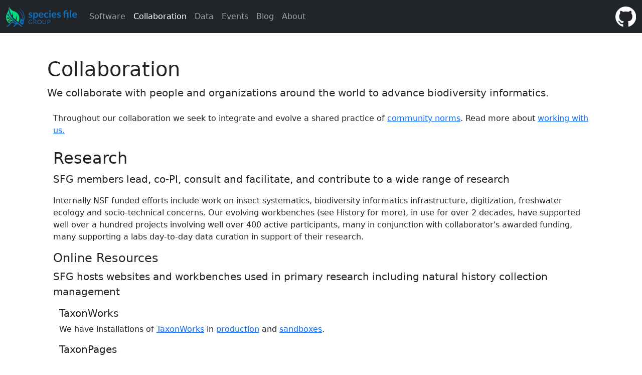

--- FILE ---
content_type: text/html; charset=utf-8
request_url: https://speciesfilegroup.org/collaboration.html
body_size: 4561
content:
<!doctype html>
<html lang="en">
  <head>
    <title> Species File Group - Collaboration </title>
    <meta charset="utf-8">
    <meta name="description" content="Homepage of the Species File Group.">
    <meta name="keywords" content="SpeciesFiles,3i,mx,CoL,Catalog Of Life,Global Names,TaxonWorks,TaxonPages,Biodiversity,Description,Biodiversity Informatics,Taxonomy,Species,DataScience,Species File Group">
    <meta name="author" content="Species File Group">

    <!-- Bootstrap core CSS -->
<link href="https://cdn.jsdelivr.net/npm/bootstrap@5.3.3/dist/css/bootstrap.min.css" rel="stylesheet" integrity="sha384-QWTKZyjpPEjISv5WaRU9OFeRpok6YctnYmDr5pNlyT2bRjXh0JMhjY6hW+ALEwIH" crossorigin="anonymous">
<script src="https://cdn.jsdelivr.net/npm/bootstrap@5.3.3/dist/js/bootstrap.bundle.min.js" integrity="sha384-YvpcrYf0tY3lHB60NNkmXc5s9fDVZLESaAA55NDzOxhy9GkcIdslK1eN7N6jIeHz" crossorigin="anonymous"></script>

    <meta name="viewport" content="width=device-width, initial-scale=1, shrink-to-fit=no">
    <meta name="generator" content="Jekyll 4.3">
    <link rel="canonical" href="https://speciesfilegroup.org">
  </head>

  <body>
    <nav class="navbar navbar-expand-md navbar-dark bg-dark mb-4">
      <div class="container-fluid">

        <a class="navbar-brand" href="/index.html"><img src="/assets/images/svg_logos/Dark/SFG 4.svg" height="40px;" /> </a>

        <button class="navbar-toggler" type="button" data-bs-toggle="collapse" data-bs-target="#navbarCollapse" aria-controls="navbarCollapse" aria-expanded="false" aria-label="Toggle navigation">
          <span class="navbar-toggler-icon"></span>
        </button>

        <div class="collapse navbar-collapse" id="navbarCollapse">
          <ul class="navbar-nav me-auto mb-2 mb-md-0">

            
            
            <li class="nav-item">
              <a class="nav-link "  tabindex="-1"  href="/software.html">
                Software
              </a>
            </li>
            
            
            <li class="nav-item">
              <a class="nav-link active" aria-current="page"  href="/collaboration.html">
                Collaboration
              </a>
            </li>
            
            
            <li class="nav-item">
              <a class="nav-link "  tabindex="-1"  href="/data.html">
                Data
              </a>
            </li>
            
            
            <li class="nav-item">
              <a class="nav-link "  tabindex="-1"  href="/events.html">
                Events
              </a>
            </li>
            
            
            <li class="nav-item">
              <a class="nav-link "  tabindex="-1"  href="/blog.html">
                Blog
              </a>
            </li>
            
            
            <li class="nav-item">
              <a class="nav-link "  tabindex="-1"  href="/about.html">
                About
              </a>
            </li>
            

          </ul>
          <a href="https://github.com/SpeciesFileGroup/speciesfilegroup.github.io/">
            <img src="/assets/images/GitHub_Invertocat_Light.svg" height="40px" target=_blank />
          </a>
        </div>
      </div>
    </nav>

    <main role="main">
      <div class="container ">
        <div class="container">
  <h1 class="mt-5">Collaboration</h1>
  <span class="lead"> We collaborate with people and organizations around the world to advance biodiversity informatics. </span> <br/><br/> <span class="lead"> </span>
   
  <div class="container">
    <p> Throughout our collaboration we seek to integrate and evolve a shared practice of <a href="/docs/sfg_norms.html">community norms</a>. Read more about <a href="/docs/working_with_sfg.html">working with us.</a> </p>
  </div>
 
  <div class="container">
    <h2 class="mt-4"> Research </h2>
    <p class="lead">SFG members lead, co-PI, consult and facilitate, and contribute to a wide range of research</p>
    <p>Internally NSF funded efforts include work on insect systematics, biodiversity informatics infrastructure, digitization, freshwater ecology and socio-technical concerns. Our evolving workbenches (see History for more), in use for over 2 decades, have supported well over a hundred projects involving well over 400 active participants, many in conjunction with collaborator's awarded funding, many supporting a labs day-to-day data curation in support of their research.</p>

    <h4 class="mt-6">Online Resources</h4>
    <p class="lead">SFG hosts websites and workbenches used in primary research including natural history collection management</p>
    <div class="container">
      <h5>TaxonWorks</h5>
      <p> We have installations of <a href="https://taxonworks.org">TaxonWorks</a> in <a href="/docs/taxonworks_in_production_at_sfg.html">production</a>
      and <a href="/docs/taxonworks_sandboxes_at_sfg.html">sandboxes</a>.</p>
    </div>

    <div class="container">
      <h5>TaxonPages</h5>
      <p> The Species File Group hosts instances of <a href="https://github.com/SpeciesFileGroup/taxonpages/">TaxonPages</a> in <a href="/docs/taxon_pages_in_production_at_sfg.html">production</a>.</p> 
    </div>
  </div>

  <div class="container" id="catalogue-of-life">
    <h2 class="mt-4">Catalogue of Life</h2>
    <p class="lead">The SFG supports the <a href="https://catalogueoflife.org/">Catalogue of Life</a> via its Editorship, digital tooling, primary curation, data-aggregation, and outreach and promotion</p>
    <ul>
      <li>Through its collective efforts the SFG year-over-year ranks at or near the top of the financial contributors to the CoL.</li>
      <li>The SFG manages a pipeline contributing over 20 datasets amounting to almost 20% of species in Catalogue of Life. See <a href="/data#catalogue-of-life">Data</a> for the complete list. It hosts the TaxonWorks instances used to curate many of these. </li>
      <li> SFG actively works with the taxonomic community to plan for and implement migrations of historically important (e.g. curatorial efforts spanning decades) nomenclature-rich data into both a modern format/platform and more sustainable community-based practice. Historically, many efforts are the result of a single individual, while this is highly functional during the course of the individual's effort in many cases it leads to significant, sometimes critical issues during times of transition.</li>
      <li> As the core team behind TaxonWorks, a tool with the world-class nomenclature curation tools required by curators of datasets aggregated in the CoL, the SFG ensures high-quality contributions to the CoL. Derivative/integrated efforts such as <a href="https://github.com/SpeciesFileGroup/nomen">NOMEN</a> contribute data-semantics considerations and quality-assurance aspects to CoL.</li> 
      <li> The Editor of the Catalogue of Life, Yuri Roskov, is a SFG Core member. </li>
      <li> Geoff Ower, also a SFG Core member, is the lead data-wrangler for datasets flowing into the CoL, and a lead contributor to GBIF's new Catalogue of Life+ tools and metadata development.</li>
      <li> The SFG has actively funded those seeking to fill gaps in the Catalogue of Life. Its early mission was focused on facilitating the growth of the Catalogue of Life through the sharing of its tools to others who wished to contribute to this project.</li>
      <li> SFG's DeWalt sits on the CoL board of directors, he has also contributed significant personal time on legal and managerial aspects of the CoL.</li>
    </ul> 
  </div>

  <div class="container">
    <h2 class="mt-4">Biodiversity Heritage Library</h2>
    <p class="lead"> The <a href="https://www.biodiversitylibrary.org/">BHL</a> and <a href="https://globalnames.org/">GlobalNames</a> have a long history of integrated services, funding efforts, and collaboration </p>
    <p> Global Names is the key technology behind the taxonomic name index critical to the BHL. Global Names contributions to the BHL also catalyzed a grant with the <a href="https://www.hathitrust.org/">HaithiTrust</a>. </p>
  </div>

  <div class="container">
    <h2 class="mt-4">Natural History Collections</h2>
    <p class="lead">SFG collaborates with an expanding number of Natural History Collections providing infrastructure, training, and help</p>
    <p> With data on nearly four million objects in Natural History Collections SFG's contributions to the emerging concept of an open digital specimens is growing rapidly. </p>  
    <ul>
      <li>California Academy of Science, San Francisco, California</li>
      <li>Florida State Collection of Arthropods (FSCA), Gainesville, Florida</li>
      <li>Frost Museum, State College, Pennsylvania</li>
      <li>INHS Insect Collection, University of Illinois</li>
      <li>New Hampshire Insect Collection, Durham, New Hampshire</li>
      <li>North Carolina State Insect Collection, Raleigh, North Carolina</li>
      <li>Northwest A&amp;F University Insect Collection, Shaanxi, China </li>
      <li>PRI Center for Paleontology, University of Illinois </li>
      <li>Purdue Entomological Research Collection, Purdue, Indiana</li>
      <li>SJSU Insect Collection, San Diego, California</li>
      <li>UCF Collection of Arthropods (UCFC), Orlando, Florida</li>
    </ul> 
  </div>

  <div class="container" id="broader-impacts">
    <h2 class="mt-4">Outreach and broader impacts </h2>
    <p class="lead"> From funding to STE(A)M support  </p>

    <p> The SFG contributes funding and time in support of research, teaching/trainging, and scientific societies. Past and ongoing examples include:  </p> 
      <ul>
        <li> Small grant awards, see <a href="http://orthsoc.org/resources/grants-awards/"> grants via the Orthopterist's society</a> and contact R. Edward DeWalt regarding potential opportunities for small awards that fill gaps in the <a href="https://catalogueoflife.org/">Catalogue of Life</a>.  </li>
        <li> Undergraduate and graduate student stipends </li>
        <li> Societies, like the <a href="https://ecnweb.net/">Entomological Collections Network</a></li>
        <li> Curators, at an hourly rate</li>
        <li> Taxonomists, particularly those contributing to the Catalogue of Life Curators, at an hourly rate</li>
        <li> STEM internships for high school students. </li>
        <li> Outreach events at the Illinois Natural History Survey and Prairie Research Institute Level. </li>
      </ul>
    </p>

    <div class="container">
      <h4> Small grant awardees </h4>
      <ul>
        <li> Thomas McElrath, Matthew Gimmel, and Gareth Powell: World Cucujoidea. <em>In progress.</em></li>
        <li> Marcin Kaminski: World Sepidiini. Available at <a href="https://doi.org/10.48580/d4sl-3gm">https://doi.org/10.48580/d4sl-3gm</a>. <em>Finished</em></li> 
        <li> Michele Rossini: World dung beetles of subfamily Bolboceratinae (Coleoptera: Scarabaeoidea: Geotrupidae). <em>In progress.</em></li>
        <li> Vinicius S. Ferreira: Lycidae (Coleoptera: Elateroidea) of the World. <em>In progress.</em></li>
      </ul>
    </div>
  </div>

</div>

      </div>
    </main>

    <div class="container">
  <footer class="d-flex flex-wrap justify-content-between align-items-center py-3 my-4 border-top">
    <p class="mb-0 text-muted">Content on these pages (https://speciesfilegroup.org) is <a class="text-muted" href="https://creativecommons.org/share-your-work/public-domain/cc0/">CC 0</a>. </p>
    <p class="mb-0 text-muted">This site uses Google Analytics.</p>

    <ul class="nav align-items-center justify-content-center">
      
      
      <li class="nav-item mx-auto">
        <a class="nav-link px-2 text-muted" href="/sitemap.html">Site map</a>
      </li>
      
    </ul>
  </footer>
</div>



    <!-- are these needed? -->
<script src="https://code.jquery.com/jquery-3.4.1.slim.min.js" integrity="sha384-J6qa4849blE2+poT4WnyKhv5vZF5SrPo0iEjwBvKU7imGFAV0wwj1yYfoRSJoZ+n" crossorigin="anonymous"></script>
<script src="https://cdn.jsdelivr.net/npm/popper.js@1.16.0/dist/umd/popper.min.js" integrity="sha384-Q6E9RHvbIyZFJoft+2mJbHaEWldlvI9IOYy5n3zV9zzTtmI3UksdQRVvoxMfooAo" crossorigin="anonymous"></script>
<script src="https://stackpath.bootstrapcdn.com/bootstrap/4.4.1/js/bootstrap.min.js" integrity="sha384-wfSDF2E50Y2D1uUdj0O3uMBJnjuUD4Ih7YwaYd1iqfktj0Uod8GCExl3Og8ifwB6" crossorigin="anonymous"></script>

<script>
  (function(i,s,o,g,r,a,m){i['GoogleAnalyticsObject']=r;i[r]=i[r]||function(){
      (i[r].q=i[r].q||[]).push(arguments)},i[r].l=1*new Date();a=s.createElement(o),
        m=s.getElementsByTagName(o)[0];a.async=1;a.src=g;m.parentNode.insertBefore(a,m)
    })(window,document,'script','https://www.google-analytics.com/analytics.js','ga');
  ga('create', 'UA-85440666-2', 'auto');
  ga('send', 'pageview');
</script>

  </body>
</html>


--- FILE ---
content_type: text/plain
request_url: https://www.google-analytics.com/j/collect?v=1&_v=j102&a=1658609486&t=pageview&_s=1&dl=https%3A%2F%2Fspeciesfilegroup.org%2Fcollaboration.html&ul=en-us%40posix&dt=Species%20File%20Group%20-%20Collaboration&sr=1280x720&vp=1280x720&_u=IEBAAEABAAAAACAAI~&jid=248253903&gjid=287962618&cid=1184660281.1768940415&tid=UA-85440666-2&_gid=64509737.1768940415&_r=1&_slc=1&z=1984798699
body_size: -452
content:
2,cG-NLGL5L7818

--- FILE ---
content_type: image/svg+xml
request_url: https://speciesfilegroup.org/assets/images/svg_logos/Dark/SFG%204.svg
body_size: 5031
content:
<?xml version="1.0" encoding="utf-8"?>
<!-- Generator: Adobe Illustrator 27.6.1, SVG Export Plug-In . SVG Version: 6.00 Build 0)  -->
<svg version="1.1" id="Layer_2_00000005977058710401343720000001434159341034429825_"
	 xmlns="http://www.w3.org/2000/svg" xmlns:xlink="http://www.w3.org/1999/xlink" x="0px" y="0px" viewBox="0 0 281.8 79.5"
	 style="enable-background:new 0 0 281.8 79.5;" xml:space="preserve">
<style type="text/css">
	.st0{enable-background:new    ;}
	.st1{fill:#0E6FBE;}
	.st2{fill:#00DB81;}
</style>
<g>
	<g class="st0">
		<path class="st1" d="M102.4,27.8c-0.1,0.2-0.3,0.4-0.4,0.4c-0.1,0.1-0.3,0.1-0.6,0.1c-0.2,0-0.5-0.1-0.8-0.2
			c-0.3-0.1-0.6-0.3-0.9-0.5c-0.4-0.2-0.8-0.3-1.2-0.5c-0.5-0.1-1-0.2-1.6-0.2c-1,0-1.7,0.2-2.3,0.6s-0.8,1-0.8,1.6
			c0,0.4,0.1,0.8,0.4,1.1c0.3,0.3,0.7,0.6,1.1,0.8s1,0.4,1.6,0.6c0.6,0.2,1.2,0.4,1.8,0.6c0.6,0.2,1.2,0.5,1.8,0.7s1.1,0.6,1.6,1
			s0.9,0.9,1.1,1.5s0.4,1.3,0.4,2.1c0,1-0.2,1.9-0.5,2.7c-0.4,0.8-0.9,1.6-1.6,2.2c-0.7,0.6-1.5,1.1-2.6,1.4c-1,0.3-2.2,0.5-3.5,0.5
			c-0.7,0-1.4-0.1-2.1-0.2c-0.7-0.1-1.3-0.3-1.9-0.5c-0.6-0.2-1.2-0.5-1.7-0.8c-0.5-0.3-1-0.6-1.4-1l1.1-1.9
			c0.1-0.2,0.3-0.4,0.5-0.5c0.2-0.1,0.5-0.2,0.8-0.2s0.6,0.1,0.9,0.3c0.3,0.2,0.6,0.4,1,0.6s0.8,0.4,1.3,0.6
			c0.5,0.2,1.1,0.3,1.9,0.3c0.6,0,1.1-0.1,1.5-0.2c0.4-0.1,0.8-0.3,1-0.6c0.3-0.2,0.5-0.5,0.6-0.8c0.1-0.3,0.2-0.6,0.2-0.9
			c0-0.5-0.1-0.9-0.4-1.2s-0.7-0.6-1.1-0.8c-0.5-0.2-1-0.4-1.6-0.6c-0.6-0.2-1.2-0.4-1.9-0.6c-0.6-0.2-1.3-0.5-1.9-0.8
			c-0.6-0.3-1.1-0.7-1.6-1.1c-0.5-0.4-0.9-1-1.1-1.6c-0.3-0.6-0.4-1.4-0.4-2.3c0-0.8,0.2-1.6,0.5-2.4c0.3-0.8,0.8-1.4,1.5-2
			c0.6-0.6,1.5-1,2.4-1.4c1-0.3,2.1-0.5,3.4-0.5c1.4,0,2.7,0.2,3.9,0.7s2.1,1.1,2.9,1.8L102.4,27.8z"/>
		<path class="st1" d="M107.7,51V23.8h3c0.3,0,0.6,0.1,0.8,0.2c0.2,0.1,0.4,0.4,0.4,0.7l0.4,1.9c0.8-0.9,1.8-1.7,2.9-2.3
			c1.1-0.6,2.3-0.9,3.8-0.9c1.1,0,2.1,0.2,3.1,0.7s1.7,1.1,2.4,2c0.7,0.9,1.2,2,1.6,3.3c0.4,1.3,0.5,2.8,0.5,4.5
			c0,1.5-0.2,3-0.6,4.3c-0.4,1.3-1,2.4-1.8,3.4s-1.7,1.7-2.8,2.2c-1.1,0.5-2.3,0.8-3.6,0.8c-1.2,0-2.1-0.2-3-0.5
			c-0.8-0.4-1.5-0.8-2.2-1.5V51H107.7z M117.3,27.3c-1,0-1.9,0.2-2.6,0.7c-0.7,0.4-1.4,1-2,1.8V39c0.6,0.7,1.2,1.2,1.8,1.5
			c0.7,0.3,1.4,0.4,2.1,0.4c0.7,0,1.4-0.1,2-0.4s1.1-0.7,1.5-1.3s0.7-1.3,1-2.2c0.2-0.9,0.3-1.9,0.3-3.1c0-1.2-0.1-2.2-0.3-3
			s-0.5-1.5-0.8-2c-0.4-0.5-0.8-0.9-1.3-1.1C118.5,27.4,118,27.3,117.3,27.3z"/>
		<path class="st1" d="M138.8,23.5c1.3,0,2.5,0.2,3.6,0.6c1.1,0.4,2,1,2.8,1.8c0.8,0.8,1.4,1.8,1.8,2.9c0.4,1.2,0.7,2.5,0.7,4
			c0,0.4,0,0.7,0,0.9c0,0.2-0.1,0.4-0.2,0.6c-0.1,0.1-0.2,0.2-0.4,0.3c-0.1,0.1-0.3,0.1-0.6,0.1h-12.7c0.1,2.1,0.7,3.7,1.7,4.6
			c1,1,2.3,1.5,3.9,1.5c0.8,0,1.5-0.1,2.1-0.3s1.1-0.4,1.5-0.6c0.4-0.2,0.8-0.4,1.1-0.6c0.3-0.2,0.6-0.3,1-0.3c0.2,0,0.4,0,0.5,0.1
			s0.3,0.2,0.4,0.3l1.4,1.8c-0.5,0.6-1.2,1.2-1.8,1.6c-0.7,0.4-1.4,0.8-2.1,1c-0.7,0.3-1.5,0.4-2.3,0.5s-1.5,0.2-2.2,0.2
			c-1.4,0-2.8-0.2-4-0.7c-1.2-0.5-2.3-1.2-3.2-2.1c-0.9-0.9-1.6-2.1-2.1-3.4c-0.5-1.4-0.8-3-0.8-4.8c0-1.4,0.2-2.7,0.7-4
			c0.5-1.2,1.1-2.3,2-3.2c0.8-0.9,1.9-1.6,3.1-2.2C135.9,23.7,137.3,23.5,138.8,23.5z M138.9,27c-1.4,0-2.6,0.4-3.4,1.2
			s-1.3,2-1.6,3.5h9.3c0-0.6-0.1-1.2-0.3-1.8c-0.2-0.6-0.4-1.1-0.8-1.5c-0.4-0.4-0.8-0.8-1.4-1C140.3,27.1,139.6,27,138.9,27z"/>
		<path class="st1" d="M166.1,28.1c-0.1,0.2-0.3,0.3-0.4,0.4c-0.1,0.1-0.3,0.2-0.6,0.2c-0.3,0-0.5-0.1-0.7-0.2
			c-0.2-0.2-0.5-0.3-0.9-0.5c-0.3-0.2-0.7-0.4-1.2-0.5s-1-0.2-1.7-0.2c-0.9,0-1.6,0.2-2.3,0.5c-0.7,0.3-1.2,0.8-1.6,1.4
			c-0.4,0.6-0.8,1.3-1,2.1s-0.3,1.8-0.3,2.8c0,1.1,0.1,2.1,0.4,2.9s0.6,1.6,1,2.1c0.4,0.6,1,1,1.6,1.3c0.6,0.3,1.3,0.5,2.1,0.5
			c0.8,0,1.4-0.1,1.9-0.3s0.9-0.4,1.2-0.6c0.3-0.2,0.6-0.4,0.9-0.6c0.2-0.2,0.5-0.3,0.8-0.3c0.4,0,0.7,0.2,0.9,0.5l1.4,1.8
			c-0.5,0.6-1.1,1.2-1.8,1.6c-0.6,0.4-1.3,0.8-2,1c-0.7,0.3-1.4,0.4-2.1,0.5c-0.7,0.1-1.5,0.2-2.2,0.2c-1.3,0-2.5-0.2-3.6-0.7
			c-1.1-0.5-2.1-1.2-2.9-2.1c-0.8-0.9-1.5-2-2-3.3c-0.5-1.3-0.7-2.8-0.7-4.5c0-1.5,0.2-2.9,0.7-4.2c0.4-1.3,1.1-2.4,1.9-3.3
			c0.8-0.9,1.9-1.7,3.1-2.2c1.2-0.5,2.7-0.8,4.3-0.8c1.5,0,2.9,0.2,4,0.7s2.2,1.2,3.1,2.1L166.1,28.1z"/>
		<path class="st1" d="M176.8,17.8c0,0.4-0.1,0.8-0.3,1.2c-0.2,0.4-0.4,0.7-0.7,1c-0.3,0.3-0.6,0.5-1,0.7c-0.4,0.2-0.8,0.2-1.2,0.2
			c-0.4,0-0.8-0.1-1.2-0.2c-0.4-0.2-0.7-0.4-1-0.7c-0.3-0.3-0.5-0.6-0.7-1c-0.2-0.4-0.2-0.8-0.2-1.2c0-0.4,0.1-0.9,0.2-1.2
			c0.2-0.4,0.4-0.7,0.7-1c0.3-0.3,0.6-0.5,1-0.7c0.4-0.2,0.8-0.2,1.2-0.2c0.4,0,0.9,0.1,1.2,0.2c0.4,0.2,0.7,0.4,1,0.7
			c0.3,0.3,0.5,0.6,0.7,1C176.7,16.9,176.8,17.4,176.8,17.8z M176,23.8v20.5h-4.9V23.8H176z"/>
		<path class="st1" d="M190.1,23.5c1.3,0,2.5,0.2,3.6,0.6c1.1,0.4,2,1,2.8,1.8c0.8,0.8,1.4,1.8,1.8,2.9c0.4,1.2,0.7,2.5,0.7,4
			c0,0.4,0,0.7,0,0.9c0,0.2-0.1,0.4-0.2,0.6c-0.1,0.1-0.2,0.2-0.4,0.3c-0.1,0.1-0.3,0.1-0.6,0.1h-12.7c0.1,2.1,0.7,3.7,1.7,4.6
			c1,1,2.3,1.5,3.9,1.5c0.8,0,1.5-0.1,2.1-0.3s1.1-0.4,1.5-0.6c0.4-0.2,0.8-0.4,1.1-0.6c0.3-0.2,0.6-0.3,1-0.3c0.2,0,0.4,0,0.5,0.1
			s0.3,0.2,0.4,0.3l1.4,1.8c-0.5,0.6-1.2,1.2-1.8,1.6c-0.7,0.4-1.4,0.8-2.1,1c-0.7,0.3-1.5,0.4-2.3,0.5s-1.5,0.2-2.2,0.2
			c-1.4,0-2.8-0.2-4-0.7c-1.2-0.5-2.3-1.2-3.2-2.1c-0.9-0.9-1.6-2.1-2.1-3.4c-0.5-1.4-0.8-3-0.8-4.8c0-1.4,0.2-2.7,0.7-4
			c0.5-1.2,1.1-2.3,2-3.2c0.8-0.9,1.9-1.6,3.1-2.2S188.6,23.5,190.1,23.5z M190.2,27c-1.4,0-2.6,0.4-3.4,1.2s-1.3,2-1.6,3.5h9.3
			c0-0.6-0.1-1.2-0.3-1.8c-0.2-0.6-0.4-1.1-0.8-1.5c-0.4-0.4-0.8-0.8-1.4-1C191.6,27.1,190.9,27,190.2,27z"/>
		<path class="st1" d="M215.2,27.8c-0.1,0.2-0.3,0.4-0.4,0.4c-0.1,0.1-0.3,0.1-0.6,0.1c-0.2,0-0.5-0.1-0.8-0.2
			c-0.3-0.1-0.6-0.3-0.9-0.5c-0.4-0.2-0.8-0.3-1.2-0.5c-0.5-0.1-1-0.2-1.6-0.2c-1,0-1.7,0.2-2.3,0.6c-0.6,0.4-0.8,1-0.8,1.6
			c0,0.4,0.1,0.8,0.4,1.1c0.3,0.3,0.7,0.6,1.1,0.8c0.5,0.2,1,0.4,1.6,0.6c0.6,0.2,1.2,0.4,1.8,0.6c0.6,0.2,1.2,0.5,1.8,0.7
			c0.6,0.3,1.1,0.6,1.6,1c0.5,0.4,0.9,0.9,1.1,1.5c0.3,0.6,0.4,1.3,0.4,2.1c0,1-0.2,1.9-0.5,2.7c-0.4,0.8-0.9,1.6-1.6,2.2
			c-0.7,0.6-1.5,1.1-2.6,1.4c-1,0.3-2.2,0.5-3.5,0.5c-0.7,0-1.4-0.1-2.1-0.2s-1.3-0.3-1.9-0.5c-0.6-0.2-1.2-0.5-1.7-0.8
			s-1-0.6-1.4-1l1.1-1.9c0.1-0.2,0.3-0.4,0.5-0.5c0.2-0.1,0.5-0.2,0.8-0.2s0.6,0.1,0.9,0.3c0.3,0.2,0.6,0.4,1,0.6
			c0.4,0.2,0.8,0.4,1.3,0.6c0.5,0.2,1.1,0.3,1.9,0.3c0.6,0,1.1-0.1,1.5-0.2c0.4-0.1,0.8-0.3,1-0.6c0.3-0.2,0.5-0.5,0.6-0.8
			c0.1-0.3,0.2-0.6,0.2-0.9c0-0.5-0.1-0.9-0.4-1.2c-0.3-0.3-0.7-0.6-1.1-0.8s-1-0.4-1.6-0.6s-1.2-0.4-1.9-0.6
			c-0.6-0.2-1.3-0.5-1.9-0.8c-0.6-0.3-1.1-0.7-1.6-1.1c-0.5-0.4-0.9-1-1.1-1.6c-0.3-0.6-0.4-1.4-0.4-2.3c0-0.8,0.2-1.6,0.5-2.4
			c0.3-0.8,0.8-1.4,1.5-2c0.6-0.6,1.5-1,2.4-1.4c1-0.3,2.1-0.5,3.3-0.5c1.4,0,2.7,0.2,3.9,0.7s2.1,1.1,2.9,1.8L215.2,27.8z"/>
		<path class="st1" d="M229.1,44.3V27.5l-1.8-0.3c-0.4-0.1-0.7-0.2-0.9-0.4c-0.2-0.2-0.4-0.5-0.4-0.8v-2h3.1v-0.7
			c0-1.3,0.2-2.4,0.6-3.5c0.4-1.1,1-2,1.9-2.8c0.8-0.8,1.9-1.4,3.2-1.8s2.8-0.7,4.5-0.7c0.6,0,1.1,0,1.7,0.1s1.1,0.2,1.5,0.3
			l-0.2,2.6c0,0.3-0.2,0.5-0.5,0.6c-0.3,0.1-0.7,0.1-1.1,0.1c-1.3,0-2.4,0.1-3.2,0.3c-0.9,0.2-1.6,0.6-2.1,1c-0.5,0.4-0.9,1-1.2,1.7
			c-0.2,0.7-0.4,1.5-0.4,2.4V24h12.7v20.3h-4.9V27.5H234v16.8H229.1z"/>
		<path class="st1" d="M257.5,14.6v29.7h-4.9V14.6H257.5z"/>
		<path class="st1" d="M271.6,23.5c1.3,0,2.5,0.2,3.6,0.6s2,1,2.8,1.8c0.8,0.8,1.4,1.8,1.8,2.9c0.4,1.2,0.7,2.5,0.7,4
			c0,0.4,0,0.7,0,0.9c0,0.2-0.1,0.4-0.2,0.6c-0.1,0.1-0.2,0.2-0.3,0.3c-0.1,0.1-0.3,0.1-0.6,0.1h-12.7c0.1,2.1,0.7,3.7,1.7,4.6
			c1,1,2.3,1.5,3.9,1.5c0.8,0,1.5-0.1,2.1-0.3s1.1-0.4,1.5-0.6s0.8-0.4,1.1-0.6c0.3-0.2,0.6-0.3,1-0.3c0.2,0,0.4,0,0.5,0.1
			c0.1,0.1,0.3,0.2,0.4,0.3l1.4,1.8c-0.5,0.6-1.2,1.2-1.8,1.6c-0.7,0.4-1.4,0.8-2.1,1s-1.5,0.4-2.3,0.5s-1.5,0.2-2.2,0.2
			c-1.4,0-2.8-0.2-4-0.7c-1.2-0.5-2.3-1.2-3.2-2.1c-0.9-0.9-1.6-2.1-2.1-3.4c-0.5-1.4-0.8-3-0.8-4.8c0-1.4,0.2-2.7,0.7-4
			c0.5-1.2,1.1-2.3,2-3.2s1.9-1.6,3.1-2.2C268.7,23.7,270,23.5,271.6,23.5z M271.7,27c-1.4,0-2.6,0.4-3.4,1.2s-1.3,2-1.6,3.5h9.3
			c0-0.6-0.1-1.2-0.3-1.8c-0.2-0.6-0.4-1.1-0.8-1.5c-0.4-0.4-0.8-0.8-1.4-1C273,27.1,272.4,27,271.7,27z"/>
	</g>
	<g class="st0">
		<path class="st1" d="M97.3,68.1c0.5,0,0.9,0,1.3-0.1c0.4,0,0.8-0.1,1.1-0.2c0.3-0.1,0.7-0.2,1-0.3c0.3-0.1,0.6-0.3,0.9-0.4v-3.8
			h-2.7c-0.2,0-0.3,0-0.4-0.1s-0.1-0.2-0.1-0.3v-1.3h5.3v6.6c-0.4,0.3-0.9,0.6-1.4,0.8c-0.5,0.2-1,0.4-1.5,0.6
			c-0.5,0.2-1.1,0.3-1.7,0.3s-1.3,0.1-2,0.1c-1.2,0-2.4-0.2-3.4-0.6s-1.9-1-2.7-1.8c-0.8-0.8-1.3-1.7-1.8-2.8s-0.6-2.3-0.6-3.6
			c0-1.3,0.2-2.5,0.6-3.6c0.4-1.1,1-2,1.8-2.8s1.7-1.4,2.8-1.8s2.3-0.6,3.6-0.6c0.7,0,1.3,0,1.9,0.1c0.6,0.1,1.1,0.2,1.6,0.4
			c0.5,0.2,1,0.4,1.4,0.7c0.4,0.3,0.8,0.6,1.2,0.9l-0.7,1.1c-0.1,0.2-0.3,0.3-0.5,0.3c-0.1,0-0.3,0-0.4-0.1
			c-0.2-0.1-0.4-0.2-0.7-0.4s-0.5-0.3-0.9-0.5s-0.8-0.3-1.3-0.4c-0.5-0.1-1.1-0.2-1.7-0.2c-1,0-1.8,0.2-2.6,0.5
			c-0.8,0.3-1.5,0.8-2,1.4c-0.6,0.6-1,1.3-1.3,2.1S91,60.1,91,61.2c0,1.1,0.2,2.1,0.5,2.9s0.7,1.6,1.3,2.2c0.6,0.6,1.2,1,2,1.4
			C95.6,67.9,96.4,68.1,97.3,68.1z"/>
	</g>
	<g class="st0">
		<path class="st1" d="M111.1,62.6v7.2h-2.3V52.6h4.9c1.1,0,2,0.1,2.8,0.3s1.4,0.5,2,1c0.5,0.4,0.9,0.9,1.1,1.5
			c0.2,0.6,0.4,1.2,0.4,2c0,0.6-0.1,1.2-0.3,1.7c-0.2,0.5-0.5,1-0.8,1.4c-0.4,0.4-0.8,0.8-1.3,1.1c-0.5,0.3-1.1,0.5-1.8,0.7
			c0.3,0.2,0.5,0.4,0.8,0.7l5,6.8h-2.1c-0.4,0-0.7-0.2-0.9-0.5l-4.5-6.1c-0.1-0.2-0.3-0.3-0.4-0.4s-0.4-0.1-0.7-0.1H111.1z
			 M111.1,60.9h2.4c0.7,0,1.3-0.1,1.8-0.2s0.9-0.4,1.3-0.7c0.3-0.3,0.6-0.7,0.8-1.1c0.2-0.4,0.3-0.9,0.3-1.4c0-1-0.3-1.8-1-2.3
			c-0.7-0.5-1.7-0.8-3-0.8h-2.5V60.9z"/>
	</g>
	<g class="st0">
		<path class="st1" d="M140.6,61.2c0,1.3-0.2,2.5-0.6,3.5s-1,2-1.7,2.8c-0.7,0.8-1.6,1.4-2.7,1.8s-2.2,0.6-3.5,0.6s-2.4-0.2-3.5-0.6
			s-1.9-1-2.7-1.8s-1.3-1.7-1.7-2.8c-0.4-1.1-0.6-2.3-0.6-3.5c0-1.3,0.2-2.5,0.6-3.5c0.4-1.1,1-2,1.7-2.8c0.7-0.8,1.6-1.4,2.7-1.8
			c1-0.4,2.2-0.6,3.5-0.6s2.4,0.2,3.5,0.6c1,0.4,1.9,1,2.7,1.8c0.7,0.8,1.3,1.7,1.7,2.8S140.6,59.9,140.6,61.2z M138.2,61.2
			c0-1.1-0.1-2-0.4-2.8s-0.7-1.6-1.2-2.1c-0.5-0.6-1.2-1-1.9-1.3c-0.8-0.3-1.6-0.5-2.5-0.5c-0.9,0-1.8,0.2-2.5,0.5
			c-0.8,0.3-1.4,0.8-1.9,1.3c-0.5,0.6-0.9,1.3-1.2,2.1s-0.4,1.8-0.4,2.8s0.1,2,0.4,2.8s0.7,1.5,1.2,2.1c0.5,0.6,1.2,1,1.9,1.3
			c0.8,0.3,1.6,0.5,2.5,0.5c0.9,0,1.8-0.2,2.5-0.5c0.8-0.3,1.4-0.8,1.9-1.3c0.5-0.6,0.9-1.3,1.2-2.1S138.2,62.2,138.2,61.2z"/>
		<path class="st1" d="M151.6,67.9c0.7,0,1.3-0.1,1.9-0.4c0.6-0.2,1-0.6,1.4-1c0.4-0.4,0.7-0.9,0.9-1.5s0.3-1.3,0.3-2V52.6h2.3V63
			c0,1-0.2,1.9-0.5,2.8c-0.3,0.8-0.8,1.6-1.4,2.2c-0.6,0.6-1.3,1.1-2.2,1.5c-0.8,0.4-1.8,0.5-2.9,0.5c-1.1,0-2-0.2-2.9-0.5
			c-0.8-0.4-1.6-0.8-2.2-1.5c-0.6-0.6-1-1.4-1.4-2.2c-0.3-0.8-0.5-1.8-0.5-2.8V52.6h2.3V63c0,0.7,0.1,1.4,0.3,2s0.5,1.1,0.9,1.5
			c0.4,0.4,0.9,0.8,1.4,1C150.3,67.8,150.9,67.9,151.6,67.9z"/>
		<path class="st1" d="M166.2,63.3v6.4h-2.3V52.6h5.1c1.1,0,2,0.1,2.8,0.4c0.8,0.3,1.5,0.6,2,1.1c0.5,0.5,0.9,1,1.2,1.7
			c0.3,0.7,0.4,1.4,0.4,2.2c0,0.8-0.1,1.5-0.4,2.2s-0.7,1.2-1.2,1.7s-1.2,0.9-2,1.1c-0.8,0.3-1.7,0.4-2.7,0.4H166.2z M166.2,61.5
			h2.8c0.7,0,1.2-0.1,1.8-0.3c0.5-0.2,0.9-0.4,1.3-0.7s0.6-0.7,0.8-1.1c0.2-0.4,0.3-0.9,0.3-1.5c0-1.1-0.3-2-1-2.6s-1.7-0.9-3.1-0.9
			h-2.8V61.5z"/>
	</g>
	<g>
		<g>
			<path class="st2" d="M51.6,38.7c-1.6-5.8-5-11-9.6-14.7c-0.1-0.1-0.2-0.2-0.3-0.3c-2.8-2.2-6-4-9.4-5.1c-0.7-0.2-1.2-0.3-1.8-0.5
				c-1.2-0.4-2.5-0.9-3.6-1.5c-0.1,0-0.2-0.1-0.3-0.1c-0.2-0.1-0.5-0.2-0.7-0.4c-0.1-0.1-0.3-0.1-0.4-0.2c-0.1,0-0.2-0.1-0.2-0.1
				c-0.2-0.1-0.3-0.2-0.5-0.3c-0.4-0.2-0.8-0.5-1.2-0.8c0,0,0,0,0,0c-0.1-0.1-0.3-0.2-0.4-0.3c0,0,0,0-0.1,0s0,0-0.1,0c0,0,0,0,0,0
				c-0.2-0.1-0.3-0.2-0.5-0.4c-0.1-0.1-0.3-0.2-0.5-0.3c-0.1-0.1-0.2-0.2-0.3-0.3c-0.2-0.2-0.4-0.3-0.6-0.5
				c-0.1-0.1-0.2-0.2-0.4-0.3c0,0-0.1-0.1-0.1-0.1c-0.1-0.1-0.2-0.2-0.3-0.3c-0.2-0.1-0.3-0.3-0.5-0.4c-0.4-0.4-0.8-0.7-1.1-1.1
				c-0.1-0.1-0.2-0.2-0.3-0.3c-0.2-0.2-0.4-0.4-0.6-0.7c-0.1-0.1-0.2-0.3-0.3-0.4c-0.1-0.1-0.1-0.2-0.2-0.3
				c-0.1-0.1-0.2-0.3-0.4-0.5c-0.1-0.1-0.2-0.3-0.4-0.5c-0.3-0.4-0.6-0.8-0.9-1.2c0,0-0.1-0.1-0.1-0.1c-0.2-0.3-0.4-0.6-0.6-0.9
				c0,0,0-0.1-0.1-0.1c-0.1-0.2-0.2-0.4-0.4-0.6c-0.1-0.2-0.2-0.4-0.3-0.6c-0.2-0.4-0.5-0.9-0.7-1.3c-0.1-0.2-0.2-0.4-0.2-0.5
				c-0.1-0.2-0.2-0.5-0.3-0.7s-0.2-0.5-0.3-0.7c-0.1-0.2-0.2-0.4-0.3-0.7C12.2,0.5,12.1,0.2,12,0c0,0,0,0,0,0
				c0.7,13.5,4.9,26,11.7,36.7c1.6-4.5,2.7-9.2,3.4-14c0.5,3.5,0.8,7.1,0.8,10.8c0,2.9-0.2,5.7-0.5,8.5c2.9,3.7,6.1,7.2,9.6,10.3
				c2.5-6.2,4.2-12.8,4.9-19.8c0.1,0.9,0.2,1.8,0.2,2.7l0.1,2.2c0,1.1,0.1,2.1,0.1,3.2c0,5.1-0.5,10.1-1.5,14.9c2.6,2,5.2,3.8,8,5.5
				c1.4-2.4,2.4-5.1,3-7.9c0-0.2,0.1-0.4,0.1-0.6c0-0.2,0.1-0.3,0.1-0.5c0-0.1,0-0.2,0.1-0.3c0-0.1,0-0.2,0.1-0.3
				c0-0.2,0-0.3,0.1-0.5c0-0.3,0.1-0.7,0.1-1c0-0.3,0-0.5,0.1-0.8c0-0.2,0-0.5,0-0.8c0-0.3,0-0.5,0-0.8c0-0.3,0-0.5,0-0.8v0
				C52.7,43.9,52.3,41.2,51.6,38.7L51.6,38.7z"/>
			<g>
				<path class="st2" d="M4.5,44.6c0,1.1,0.9,1.9,1.9,1.9s1.9-0.9,1.9-1.9s-0.9-1.9-1.9-1.9S4.5,43.5,4.5,44.6z"/>
				<path class="st2" d="M6.3,32.1c0,1.1,0.9,1.9,1.9,1.9s1.9-0.9,1.9-1.9s-0.9-1.9-1.9-1.9S6.3,31,6.3,32.1z"/>
				<path class="st2" d="M21.8,60.2l-7.2-2c-0.6,1-1.7,1.7-3,1.7c-2,0-3.5-1.6-3.5-3.5s1.6-3.5,3.5-3.5c1.8,0,3.2,1.3,3.5,3l16,4.5
					c-3.3-2.7-7.2-5.9-10.2-8.8c-1,0.1-1.9,0.2-2.7,0.2c-4.4,0-6.8-1.8-9.2-3.6c-0.2-0.2-0.4-0.3-0.6-0.4c-0.6,0.4-1.3,0.6-2,0.6
					c-2,0-3.5-1.6-3.5-3.5s1.6-3.5,3.5-3.5s3.5,1.6,3.5,3.5c0,0.3-0.1,0.6-0.1,0.9c0.2,0.2,0.4,0.3,0.7,0.5c2.4,1.8,4.3,3.3,8.3,3.1
					c-4.4-4.6-6.1-7.3-8.4-11c-0.4-0.7-0.9-1.5-1.4-2.3l-0.1-0.2c-0.2,0-0.4,0-0.6,0c-2,0-3.5-1.6-3.5-3.5s1.6-3.5,3.5-3.5
					s3.5,1.6,3.5,3.5c0,0.9-0.3,1.7-0.9,2.3l0.1,0.1c0.5,0.8,1,1.6,1.5,2.3c2.5,4,4.2,6.7,9.2,11.9c3.1,3.2,7.7,7,11.4,10
					c-0.2-0.2-0.3-0.3-0.3-0.3c-0.1-0.1-0.2-0.2-0.3-0.2c-0.2-0.2-0.4-0.4-0.6-0.6c-0.2-0.2-0.4-0.3-0.5-0.5s-0.4-0.4-0.5-0.5
					c-0.1-0.1-0.1-0.2-0.2-0.2c-0.2-0.2-0.4-0.4-0.6-0.7c-0.3-0.3-0.5-0.6-0.8-0.9c-0.3-0.3-0.5-0.6-0.8-0.9
					c-0.1-0.1-0.2-0.2-0.3-0.3l0,0c-0.2-0.2-0.4-0.4-0.5-0.6c-0.2-0.3-0.4-0.5-0.6-0.8l-0.5-0.6c-0.2-0.2-0.4-0.5-0.6-0.7
					c-0.2-0.2-0.4-0.5-0.6-0.7c-0.2-0.2-0.6-0.7-0.6-0.7l-1.9-2.6c0,0-0.6-0.9-0.9-1.4c-0.4-0.5-0.7-1.1-1.1-1.7
					c-0.1-0.2-0.3-0.4-0.4-0.7c-0.3-0.5-0.6-1-0.8-1.4c-0.1-0.3-0.3-0.5-0.4-0.8c-0.3-0.6-0.6-1.2-0.9-1.7c-0.1-0.3-0.3-0.5-0.4-0.8
					c-0.1-0.3-0.3-0.5-0.4-0.8s-0.3-0.5-0.4-0.8c-0.1-0.2-0.2-0.4-0.3-0.6c-0.1-0.3-0.2-0.5-0.4-0.8c-0.1-0.3-0.3-0.6-0.4-1
					c-0.1-0.3-0.3-0.6-0.4-0.9c-0.1-0.3-0.2-0.6-0.4-0.8c-0.1-0.2-0.2-0.5-0.3-0.7c-0.2-0.6-0.5-1.2-0.7-1.9
					c-0.1-0.4-0.2-0.7-0.4-1.1l0,0c-0.1-0.3-0.2-0.6-0.3-0.9c-0.1-0.4-0.3-0.8-0.4-1.2c0-0.1-0.1-0.2-0.1-0.4
					c-0.1-0.3-0.2-0.5-0.2-0.8c-0.1-0.3-0.2-0.6-0.2-0.9c0-0.2-0.1-0.3-0.1-0.5c0,0,0-0.1,0-0.1c0-0.1-0.1-0.3-0.1-0.4
					c-0.1-0.2-0.1-0.5-0.2-0.8c0,0,0-0.1,0-0.1c-0.1-0.3-0.1-0.5-0.2-0.8c-0.1-0.3-0.1-0.6-0.2-1c-0.1-0.3-0.1-0.6-0.2-1
					c-0.1-0.7-0.3-1.4-0.4-2.1c0-0.1,0-0.2-0.1-0.3c0-0.2-0.1-0.4-0.1-0.7c0-0.3-0.1-0.5-0.1-0.8c0-0.3-0.1-0.5-0.1-0.8
					c-0.1-0.4-0.1-0.8-0.2-1.2l0,0c0-0.1,0-0.3-0.1-0.5c0-0.3-0.1-0.6-0.1-0.8c0-0.3-0.1-0.6-0.1-0.9c0-0.2,0-0.4-0.1-0.6
					c0-0.1,0-0.3,0-0.4c0-0.2-0.1-2.2-0.1-2.4c0,5-2,10.2-4.1,14.4C2.2,30-0.2,37.5,0,44.2C0.2,49,3,59.4,12.8,65.9
					C14.2,64.2,17.7,61,21.8,60.2L21.8,60.2z"/>
				<circle class="st2" cx="11.6" cy="56.2" r="1.9"/>
			</g>
			<path class="st1" d="M62.3,76.1L62.3,76.1c-1.6,0-3-0.9-3.8-2.2c-1-1.7-2.4-3.2-4-4.3l0,0c0,0-6.5-4.5-7.3-5
				c-0.1-0.1-0.2-0.1-0.3-0.2c-3-1.8-5.8-3.8-8.5-6c0,0,0,0,0,0l-1.9-1.6c-2.6-2.3-5.1-4.8-7.4-7.5c-0.8-1-1.6-1.9-2.4-2.9
				c-0.5-0.6-0.9-1.2-1.3-1.8L23.6,42c-2.6-4-4.9-8.3-6.7-12.8c-0.9-2.2-1.7-4.5-2.4-6.9c-0.2-0.7-0.4-1.5-0.6-2.2
				c-0.4-1.5-0.7-3-1-4.6c-0.2-1.2-0.5-2.5-0.6-3.8C12,10.5,11.9,9.3,11.7,8c-0.1-0.6-0.1-1.1-0.1-1.7c-0.1-1.6-1.5-3.8-1.6-4l0,0
				l0,0C10,2.3,10,2.2,10,2.1c0,0.1,0,0.3,0,0.3c0,0.9-0.1,1.8-0.1,2.7c0,0.4,0,0.7,0,1.1c0,0.4,0,0.7,0,1.1c0,0.2,0,0.5,0,0.7
				c0,0.2,0,0.4,0,0.6c0,0.1,0,0.3,0,0.4c0,0.3,0,0.7,0.1,1c0,0.1,0,0.1,0,0.2c0,0.2,0,0.4,0,0.6c0,0.1,0,0.3,0,0.4
				c0,0.2,0,0.4,0.1,0.6c0,0.3,0.1,0.6,0.1,0.9c0,0.3,0.1,0.6,0.1,0.8c0,0.1,0,0.3,0.1,0.4l0,0c0.1,0.4,0.1,0.8,0.2,1.2
				c0,0.3,0.1,0.5,0.1,0.8c0,0.3,0.1,0.5,0.1,0.8c0,0.2,0.1,0.6,0.1,0.8c0,0.1,0,0.1,0,0.2c0.1,0.7,0.3,1.4,0.4,2.1
				c0.1,0.3,0.1,0.6,0.2,1c0.1,0.3,0.1,0.6,0.2,1c0.1,0.3,0.1,0.5,0.2,0.8c0,0,0,0.1,0,0.1c0.1,0.3,0.1,0.5,0.2,0.8
				c0,0.1,0.1,0.3,0.1,0.4c0,0,0,0.1,0,0.1c0.1,0.2,0.1,0.3,0.1,0.5c0.1,0.3,0.2,0.6,0.2,0.9c0.1,0.3,0.2,0.5,0.2,0.8
				c0,0.1,0.1,0.2,0.1,0.4c0.1,0.4,0.3,0.8,0.4,1.2c0.1,0.3,0.2,0.6,0.3,0.9l0,0c0.1,0.4,0.2,0.7,0.4,1.1c0.2,0.6,0.5,1.2,0.7,1.9
				c0.1,0.2,0.2,0.5,0.3,0.7c0.1,0.3,0.2,0.6,0.4,0.8c0.1,0.3,0.3,0.6,0.4,0.9c0.1,0.3,0.3,0.6,0.4,1c0.1,0.3,0.2,0.5,0.4,0.8
				c0.1,0.2,0.2,0.4,0.3,0.6c0.1,0.3,0.3,0.5,0.4,0.8c0.1,0.3,0.3,0.5,0.4,0.8c0.1,0.3,0.3,0.5,0.4,0.8c0.3,0.6,0.6,1.2,0.9,1.7
				c0.1,0.3,0.3,0.5,0.4,0.8c0.3,0.5,0.6,1,0.8,1.4c0.1,0.2,0.3,0.5,0.4,0.7c0.4,0.6,0.7,1.1,1.1,1.7c0.3,0.5,0.9,1.4,0.9,1.4
				l1.9,2.6c0,0,0.4,0.5,0.6,0.7s0.4,0.5,0.6,0.7c0.2,0.2,0.4,0.5,0.6,0.7l0.5,0.6c0.2,0.3,0.4,0.5,0.6,0.8c0.2,0.2,0.4,0.4,0.5,0.6
				c0,0,0,0,0,0c0.1,0.1,0.2,0.2,0.3,0.3c0.3,0.3,0.5,0.6,0.8,0.9c0.3,0.3,0.5,0.6,0.8,0.9c0.2,0.2,0.4,0.4,0.6,0.7
				c0.1,0.1,0.1,0.2,0.2,0.2c0.2,0.2,0.4,0.4,0.5,0.5s0.4,0.4,0.5,0.5c0.2,0.2,0.4,0.4,0.6,0.6c0.1,0.1,0.2,0.2,0.3,0.2
				c-0.1,0,1.7,1.6,1.8,1.6c0.3,0.3,0.7,0.6,1,0.9c0.3,0.3,0.7,0.6,1,0.8c0.1,0.1,0.3,0.2,0.4,0.3c0.2,0.1,0.3,0.2,0.5,0.4
				c0.3,0.2,0.6,0.5,0.8,0.7c0.2,0.1,0.3,0.2,0.5,0.4c0.3,0.2,0.6,0.5,1,0.7c0.2,0.1,0.3,0.2,0.5,0.4c0.3,0.2,0.6,0.4,0.9,0.6
				c0.2,0.2,0.4,0.3,0.7,0.4c0,0,0.1,0.1,0.1,0.1c0.2,0.2,0.5,0.3,0.7,0.5c0.1,0.1,0.2,0.1,0.2,0.2c0,0,0.1,0.1,0.1,0.1l-13-3.9
				c-5.4-1.6-11.3,0.2-14.9,4.5l-3.3,4.1c-1.9,2.3-2.9,4.6-5.9,5H3.8c-1,0-1.9,0.8-1.9,1.9c0,0.8,0.7,1.5,1.5,1.5h2.7
				c4.2-0.6,6.1-4,8.9-7.2l3.3-3.6c2.7-3,6.8-4,10.6-2.9l10,3.1c-2.4,1.4-4.4,3.5-5.7,6c-0.4,0.8-1.3,1.3-2.2,1.3h-1.2
				c-0.9,0-1.6,0.7-1.6,1.6c0,1,0.8,1.8,1.8,1.8h2.5c1.4,0,2.7-0.8,3.2-2.1c1.6-4.1,5.6-7.1,10.2-7.1c4.2,0,7.9,2.7,9.8,6.2
				c1,1.8,2.8,3,4.9,3H62c1,0,1.8-0.8,1.8-1.8C63.8,76.9,63.1,76.2,62.3,76.1L62.3,76.1z"/>
		</g>
		<path class="st1" d="M39.6,10.8c15.5,6.8,26.1,22.9,25.8,39.8c0,0.9,0,1.8-0.1,2.7c-0.2-0.2-1.6-1.5-2-1.9c-4.5-4.1-6-5.4-6.1-3.3
			c-0.1,5.5-1.7,10.7-4.5,15.1c3.4,2.3,5.6,4.1,8,6.6c1.8,1.9,4.9,2,6.7,0c0,0,0,0,0.1-0.1c0.7-0.8,1.1-1.5,1.4-2.4
			c0.3-1.1,0.6-2.2,0.8-3.2c0.3-1.8,0.3-3.4,0.2-4.5c2.9-7.5,3.6-15.7,2.3-23.6c-0.1-0.6-0.3-1.6-0.4-2.2c-0.1-0.6-0.3-1.5-0.5-2.1
			c-0.2-0.7-0.7-2.4-1-3.1c-0.4-0.9-0.8-2.1-1.2-3c-0.2-0.4-1-2.1-1.1-2.5c-0.4-0.7-0.9-1.7-1.3-2.4c-2-3.4-4.5-6.6-7.3-9.4
			C56.9,8.9,54,6.8,51,4.9c-0.9-0.5-1.9-1-2.8-1.5c-0.7-0.3-2.2-1-2.9-1.3c0.7,0.4,2.2,1.1,2.8,1.5c0.9,0.5,1.8,1.1,2.7,1.7
			c0.7,0.5,2,1.4,2.6,1.9c4.2,3.3,7.7,7.2,10.5,11.7c0.2,0.3,1.1,2,1.3,2.3c0.3,0.7,0.8,1.7,1.2,2.4c0.1,0.2,0.3,0.7,0.4,1
			c0.2,0.7,0.9,2.3,1.1,2.9c0.2,0.7,0.6,1.8,0.8,2.5c0.1,0.4,0.5,2.1,0.6,2.5c1.4,6.6,1.2,13.7-0.6,20.2
			C68.5,34.1,57,17.2,39.6,10.8L39.6,10.8z M64.2,63.9c-2,0.5-4-1.1-3.8-3.2c0.1-1.3,1-2.4,2.2-2.7c2.1-0.5,4,1.1,3.8,3.2
			C66.4,62.5,65.4,63.6,64.2,63.9z"/>
	</g>
</g>
</svg>


--- FILE ---
content_type: image/svg+xml
request_url: https://speciesfilegroup.org/assets/images/GitHub_Invertocat_Light.svg
body_size: 123
content:
<?xml version="1.0" encoding="utf-8"?>
<!-- Generator: Adobe Illustrator 28.0.0, SVG Export Plug-In . SVG Version: 6.00 Build 0)  -->
<svg version="1.1" id="Layer_1" xmlns="http://www.w3.org/2000/svg" xmlns:xlink="http://www.w3.org/1999/xlink" x="0px" y="0px"
	 viewBox="0 0 97.6 96" style="enable-background:new 0 0 97.6 96;" xml:space="preserve">
<style type="text/css">
	.st0{fill:#FFFFFF;}
</style>
<path class="st0" d="M48.9,0C21.8,0,0,22,0,49.2C0,71,14,89.4,33.4,95.9c2.4,0.5,3.3-1.1,3.3-2.4c0-1.1-0.1-5.1-0.1-9.1
	c-13.6,2.9-16.4-5.9-16.4-5.9c-2.2-5.7-5.4-7.2-5.4-7.2c-4.4-3,0.3-3,0.3-3c4.9,0.3,7.5,5.1,7.5,5.1c4.4,7.5,11.4,5.4,14.2,4.1
	c0.4-3.2,1.7-5.4,3.1-6.6c-10.8-1.1-22.2-5.4-22.2-24.3c0-5.4,1.9-9.8,5-13.2c-0.5-1.2-2.2-6.3,0.5-13c0,0,4.1-1.3,13.4,5.1
	c3.9-1.1,8.1-1.6,12.2-1.6s8.3,0.6,12.2,1.6c9.3-6.4,13.4-5.1,13.4-5.1c2.7,6.8,1,11.8,0.5,13c3.2,3.4,5,7.8,5,13.2
	c0,18.9-11.4,23.1-22.3,24.3c1.8,1.5,3.3,4.5,3.3,9.1c0,6.6-0.1,11.9-0.1,13.5c0,1.3,0.9,2.9,3.3,2.4C83.6,89.4,97.6,71,97.6,49.2
	C97.7,22,75.8,0,48.9,0z"/>
</svg>
